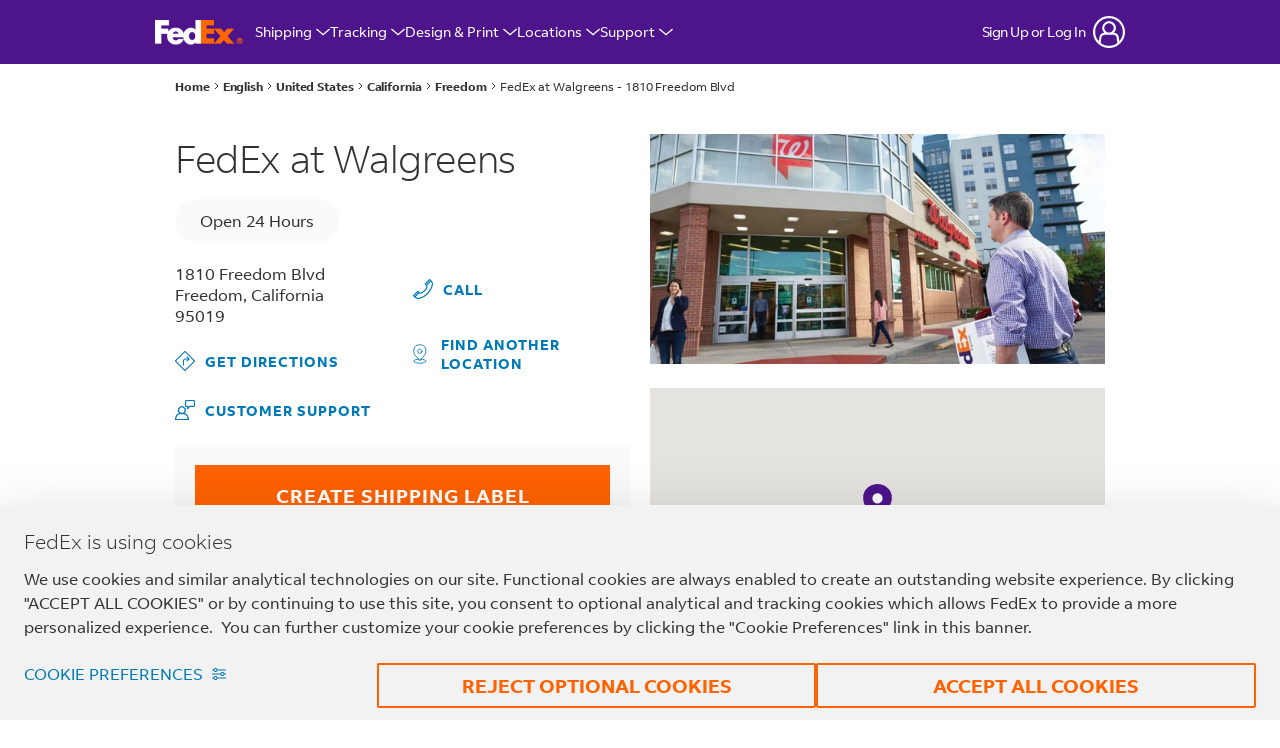

--- FILE ---
content_type: application/x-javascript;charset=utf-8
request_url: https://smetrics.fedex.com/id?d_visid_ver=5.5.0&d_fieldgroup=A&mcorgid=1E22171B520E93BF0A490D44%40AdobeOrg&mid=32657836255741148333589054888274771132&ts=1768658875639
body_size: -41
content:
{"mid":"32657836255741148333589054888274771132"}